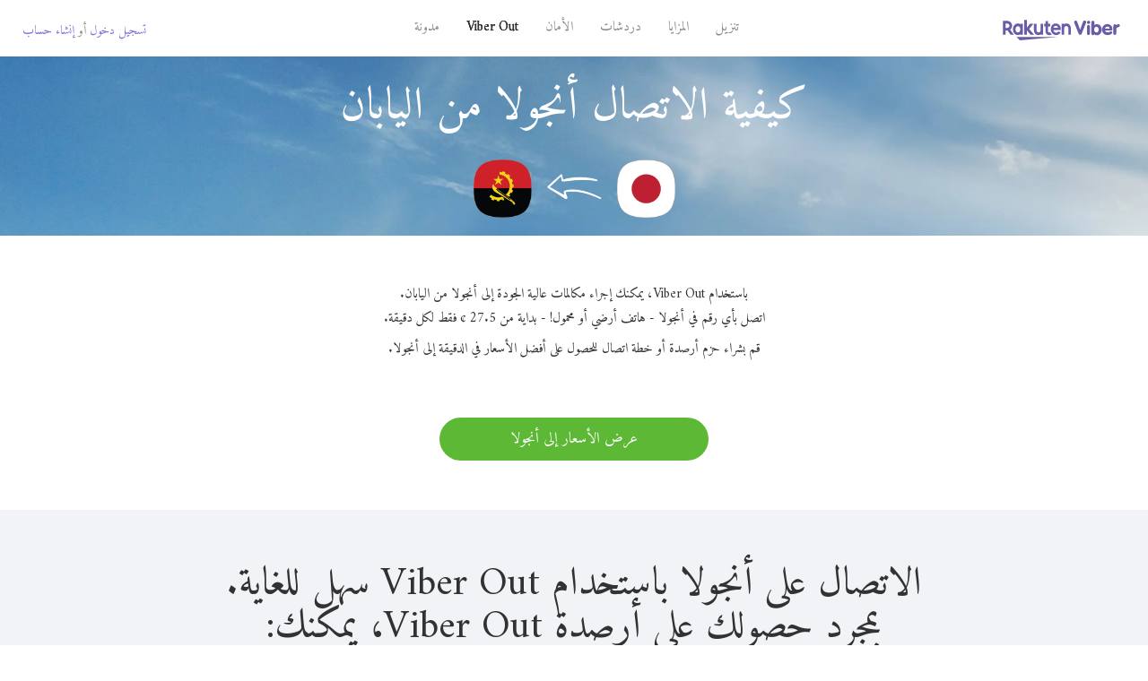

--- FILE ---
content_type: text/html; charset=UTF-8
request_url: https://account.viber.com/ar/how-to-call-angola?from=japan
body_size: 2429
content:
<!DOCTYPE html>
<html lang="ar" dir="rtl">
    <head>
        <title>كيف يمكنك الاتصال على أنجولا من اليابان | Viber Out</title>
        <meta name="keywords" content="تطبيق الاتصال، أسعار منخفضة، مكالمات رخيصة، اتصالات حول العالم، اتصالات دولية" />
        <meta name="description" content="تعلم كيفية الاتصال على أنجولا من اليابان باستخدام تطبيق فايبر. اتصل بالأصدقاء والعائلة على أي خط أرضي أو هاتف محمول باستخدام فايبر، اشترك اليوم في Viber.com" />
        <meta http-equiv="Content-Type" content="text/html; charset=UTF-8" />
        <meta name="viewport" content="width=device-width, initial-scale=1, minimum-scale=1, maximum-scale=1, user-scalable=no" />
        <meta name="format-detection" content="telephone=no" />
        <meta name="msapplication-tap-highlight" content="no" />
        <link rel="icon" type="image/x-icon" href="/favicon.ico">
        <link rel="apple-touch-icon" href="/img/apple-touch-icon/touch-icon-iphone.png" />
        <link rel="apple-touch-icon" sizes="72x72" href="/img/apple-touch-icon/touch-icon-ipad.png" />
        <link rel="apple-touch-icon" sizes="114x114" href="/img/apple-touch-icon/touch-icon-iphone-retina.png" />
        <link rel="apple-touch-icon" sizes="144x144" href="/img/apple-touch-icon/touch-icon-ipad-retina.png" />
            <meta property="og:title" content="كيف يمكنك الاتصال على أنجولا من اليابان | Viber Out" />
    <meta property="og:description" content="تعلم كيفية الاتصال على أنجولا من اليابان باستخدام تطبيق فايبر. اتصل بالأصدقاء والعائلة على أي خط أرضي أو هاتف محمول باستخدام فايبر، اشترك اليوم في Viber.com" />
    <meta property="og:url" content="https://account.viber.com/how-to-call-angola?from=japan" />
    <meta property="og:image" content="https://account.viber.com/img/splash.jpg" />

    <link rel="alternate" href="https://account.viber.com/how-to-call-angola?from=japan" hreflang="x-default" />
<link rel="alternate" href="https://account.viber.com/ar/how-to-call-angola?from=japan" hreflang="ar" />
<link rel="alternate" href="https://account.viber.com/en/how-to-call-angola?from=japan" hreflang="en" />
<link rel="alternate" href="https://account.viber.com/ja/how-to-call-angola?from=japan" hreflang="ja" />
<link rel="alternate" href="https://account.viber.com/es/how-to-call-angola?from=japan" hreflang="es" />
<link rel="alternate" href="https://account.viber.com/it/how-to-call-angola?from=japan" hreflang="it" />
<link rel="alternate" href="https://account.viber.com/zh/how-to-call-angola?from=japan" hreflang="zh" />
<link rel="alternate" href="https://account.viber.com/fr/how-to-call-angola?from=japan" hreflang="fr" />
<link rel="alternate" href="https://account.viber.com/de/how-to-call-angola?from=japan" hreflang="de" />
<link rel="alternate" href="https://account.viber.com/hu/how-to-call-angola?from=japan" hreflang="hu" />
<link rel="alternate" href="https://account.viber.com/pt/how-to-call-angola?from=japan" hreflang="pt" />
<link rel="alternate" href="https://account.viber.com/ru/how-to-call-angola?from=japan" hreflang="ru" />
<link rel="alternate" href="https://account.viber.com/be/how-to-call-angola?from=japan" hreflang="be" />
<link rel="alternate" href="https://account.viber.com/th/how-to-call-angola?from=japan" hreflang="th" />
<link rel="alternate" href="https://account.viber.com/vi/how-to-call-angola?from=japan" hreflang="vi" />
<link rel="alternate" href="https://account.viber.com/pl/how-to-call-angola?from=japan" hreflang="pl" />
<link rel="alternate" href="https://account.viber.com/ro/how-to-call-angola?from=japan" hreflang="ro" />
<link rel="alternate" href="https://account.viber.com/uk/how-to-call-angola?from=japan" hreflang="uk" />
<link rel="alternate" href="https://account.viber.com/cs/how-to-call-angola?from=japan" hreflang="cs" />
<link rel="alternate" href="https://account.viber.com/el/how-to-call-angola?from=japan" hreflang="el" />
<link rel="alternate" href="https://account.viber.com/hr/how-to-call-angola?from=japan" hreflang="hr" />
<link rel="alternate" href="https://account.viber.com/bg/how-to-call-angola?from=japan" hreflang="bg" />
<link rel="alternate" href="https://account.viber.com/no/how-to-call-angola?from=japan" hreflang="no" />
<link rel="alternate" href="https://account.viber.com/sv/how-to-call-angola?from=japan" hreflang="sv" />
<link rel="alternate" href="https://account.viber.com/my/how-to-call-angola?from=japan" hreflang="my" />
<link rel="alternate" href="https://account.viber.com/id/how-to-call-angola?from=japan" hreflang="id" />


        <!--[if lte IE 9]>
        <script type="text/javascript">
            window.location.replace('/browser-update/');
        </script>
        <![endif]-->
        <script type="text/javascript">
            if (navigator.userAgent.match('MSIE 10.0;')) {
                window.location.replace('/browser-update/');
            }
        </script>

    
<!-- Google Tag Manager -->
<script>(function(w,d,s,l,i){w[l]=w[l]||[];w[l].push({'gtm.start':
            new Date().getTime(),event:'gtm.js'});var f=d.getElementsByTagName(s)[0],
            j=d.createElement(s),dl=l!='dataLayer'?'&l='+l:'';j.async=true;j.src=
            'https://www.googletagmanager.com/gtm.js?id='+i+dl;f.parentNode.insertBefore(j,f);
    })(window,document,'script','dataLayer','GTM-5HCVGTP');</script>
<!-- End Google Tag Manager -->

    
    <link href="https://fonts.googleapis.com/css?family=Roboto:100,300,400,700&amp;subset=cyrillic,greek,vietnamese" rel="stylesheet">
    </head>
    <body class="">
        <noscript id="noscript">للحصول على تجربة محسّنة على Viber.com، الرجاء تمكين JavaScript.</noscript>

        <div id="page"></div>
        
<script>
    window.SERVER_VARIABLES = {"country_destination":{"code":"AO","prefix":"244","additional_prefixes":[],"vat":0,"excluding_vat":false,"name":"\u0623\u0646\u062c\u0648\u0644\u0627"},"country_origin":{"code":"JP","prefix":"81","additional_prefixes":[],"vat":0,"excluding_vat":false,"name":"\u0627\u0644\u064a\u0627\u0628\u0627\u0646"},"destination_rate":"27.5 \u00a2","country_page_url":"\/ar\/call-angola","env":"prod","languages":[{"code":"ar","name":"\u0627\u0644\u0644\u063a\u0629 \u0627\u0644\u0639\u0631\u0628\u064a\u0629","is_active":true,"is_active_client":true},{"code":"en","name":"English","is_active":true,"is_active_client":true},{"code":"ja","name":"\u65e5\u672c\u8a9e","is_active":true,"is_active_client":true},{"code":"es","name":"Espa\u00f1ol","is_active":true,"is_active_client":true},{"code":"it","name":"Italiano","is_active":true,"is_active_client":true},{"code":"zh","name":"\u7b80\u4f53\u4e2d\u6587","is_active":true,"is_active_client":true},{"code":"fr","name":"Fran\u00e7ais","is_active":true,"is_active_client":true},{"code":"de","name":"Deutsch","is_active":true,"is_active_client":true},{"code":"hu","name":"Magyar","is_active":true,"is_active_client":true},{"code":"pt","name":"Portugu\u00eas","is_active":true,"is_active_client":true},{"code":"ru","name":"\u0420\u0443\u0441\u0441\u043a\u0438\u0439","is_active":true,"is_active_client":true},{"code":"be","name":"\u0411\u0435\u043b\u0430\u0440\u0443\u0441\u043a\u0430\u044f","is_active":true,"is_active_client":true},{"code":"th","name":"\u0e20\u0e32\u0e29\u0e32\u0e44\u0e17\u0e22","is_active":true,"is_active_client":true},{"code":"vi","name":"Ti\u1ebfng Vi\u1ec7t","is_active":true,"is_active_client":true},{"code":"pl","name":"Polski","is_active":true,"is_active_client":true},{"code":"ro","name":"Rom\u00e2n\u0103","is_active":true,"is_active_client":true},{"code":"uk","name":"\u0423\u043a\u0440\u0430\u0457\u043d\u0441\u044c\u043a\u0430","is_active":true,"is_active_client":true},{"code":"cs","name":"\u010ce\u0161tina","is_active":true,"is_active_client":true},{"code":"el","name":"\u0395\u03bb\u03bb\u03b7\u03bd\u03b9\u03ba\u03ac","is_active":true,"is_active_client":true},{"code":"hr","name":"Hrvatski","is_active":true,"is_active_client":true},{"code":"bg","name":"\u0411\u044a\u043b\u0433\u0430\u0440\u0441\u043a\u0438","is_active":true,"is_active_client":true},{"code":"no","name":"Norsk","is_active":true,"is_active_client":true},{"code":"sv","name":"Svenska","is_active":true,"is_active_client":true},{"code":"my","name":"\u1019\u103c\u1014\u103a\u1019\u102c","is_active":true,"is_active_client":true},{"code":"id","name":"Bahasa Indonesia","is_active":true,"is_active_client":true}],"language":"ar","isClientLanguage":false,"isAuthenticated":false};
</script>

        
                    <link href="/dist/styles.495fce11622b6f2f03e6.css" media="screen" rel="stylesheet" type="text/css" />
        
            <script src="/dist/how-to-call.bundle.64825068fc4310f48587.js"></script>
    </body>
</html>
